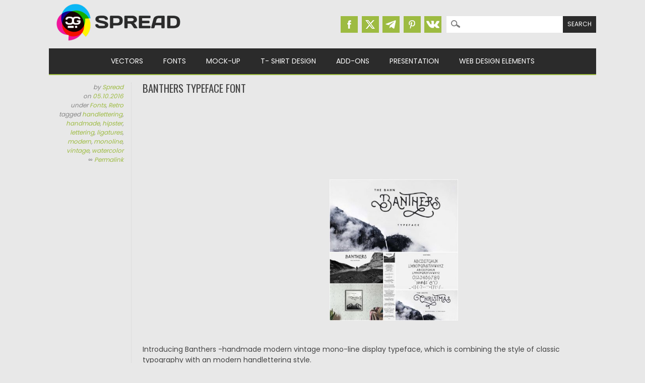

--- FILE ---
content_type: text/html; charset=UTF-8
request_url: https://cgispread.com/fonts/banthers-typeface-font/
body_size: 12120
content:
<!DOCTYPE html>
<html dir="ltr" lang="en-US" prefix="og: https://ogp.me/ns#">
<head>
<meta charset="UTF-8" />
<meta name="viewport" content="width=device-width, initial-scale=1" />
<meta name="msvalidate.01" content="8B11BE225BE49BAE8ED3C3255932C8CD" />
<title>Banthers typeface font | Free download</title>
<link rel="profile" href="http://gmpg.org/xfn/11" />
<link rel="icon" type="image/png" href="//cgispread.com/favicon.png">
<link rel="apple-touch-icon" sizes="144x144" href="/apple-touch-icon.png">
<link rel="icon" type="image/png" sizes="32x32" href="/favicon-32x32.png">
<link rel="icon" type="image/png" sizes="16x16" href="/favicon-16x16.png">
<link rel="manifest" href="/site.webmanifest">
<link rel="mask-icon" href="/safari-pinned-tab.svg" color="#5bbad5">
<meta name="theme-color" content="#ffffff">


<!-- Global site tag (gtag.js) - Google Analytics -->
<script async src="https://www.googletagmanager.com/gtag/js?id=UA-40446217-1"></script>
<script>
  window.dataLayer = window.dataLayer || [];
  function gtag(){dataLayer.push(arguments);}
  gtag('js', new Date());

  gtag('config', 'UA-40446217-1');
</script>



		<!-- All in One SEO 4.9.3 - aioseo.com -->
	<meta name="description" content="Introducing Banthers -handmade modern vintage mono-line display typeface, which is combining the style of classic typography with an modern handlettering style. Free for download. File format: .otf, .ttf for Photoshop or other software. File size: 1 Mb." />
	<meta name="robots" content="max-image-preview:large" />
	<meta name="author" content="Spread"/>
	<meta name="keywords" content="handlettering,handmade,hipster,lettering,ligatures,modern,monoline,vintage,watercolor" />
	<link rel="canonical" href="https://cgispread.com/fonts/banthers-typeface-font/" />
	<meta name="generator" content="All in One SEO (AIOSEO) 4.9.3" />
		<meta property="og:locale" content="en_US" />
		<meta property="og:site_name" content="CGIspread" />
		<meta property="og:type" content="article" />
		<meta property="og:title" content="Banthers typeface font | Free download" />
		<meta property="og:description" content="Introducing Banthers -handmade modern vintage mono-line display typeface, which is combining the style of classic typography with an modern handlettering style. Free for download. File format: .otf, .ttf for Photoshop or other software. File size: 1 Mb." />
		<meta property="og:url" content="https://cgispread.com/fonts/banthers-typeface-font/" />
		<meta property="fb:admins" content="686260194729402" />
		<meta property="og:image" content="https://cgispread.com/wp-content/uploads/2016/10/Banthers-typeface-font.jpg" />
		<meta property="og:image:secure_url" content="https://cgispread.com/wp-content/uploads/2016/10/Banthers-typeface-font.jpg" />
		<meta property="og:image:width" content="1200" />
		<meta property="og:image:height" content="1314" />
		<meta property="article:published_time" content="2016-10-05T17:37:00+00:00" />
		<meta property="article:modified_time" content="2018-12-04T18:44:34+00:00" />
		<meta property="article:publisher" content="https://www.facebook.com/cgispread" />
		<meta name="twitter:card" content="summary_large_image" />
		<meta name="twitter:site" content="@CGI_spread" />
		<meta name="twitter:title" content="Banthers typeface font | Free download" />
		<meta name="twitter:description" content="Introducing Banthers -handmade modern vintage mono-line display typeface, which is combining the style of classic typography with an modern handlettering style. Free for download. File format: .otf, .ttf for Photoshop or other software. File size: 1 Mb." />
		<meta name="twitter:image" content="https://cgispread.com/wp-content/uploads/2016/10/Banthers-typeface-font.jpg" />
		<script type="application/ld+json" class="aioseo-schema">
			{"@context":"https:\/\/schema.org","@graph":[{"@type":"Article","@id":"https:\/\/cgispread.com\/fonts\/banthers-typeface-font\/#article","name":"Banthers typeface font | Free download","headline":"Banthers typeface font","author":{"@id":"https:\/\/cgispread.com\/author\/alice\/#author"},"publisher":{"@id":"https:\/\/cgispread.com\/#organization"},"image":{"@type":"ImageObject","url":"https:\/\/cgispread.com\/wp-content\/uploads\/2016\/10\/Banthers-typeface-font.jpg","width":1200,"height":1314,"caption":"Banthers typeface"},"datePublished":"2016-10-05T19:37:00+02:00","dateModified":"2018-12-04T20:44:34+02:00","inLanguage":"en-US","mainEntityOfPage":{"@id":"https:\/\/cgispread.com\/fonts\/banthers-typeface-font\/#webpage"},"isPartOf":{"@id":"https:\/\/cgispread.com\/fonts\/banthers-typeface-font\/#webpage"},"articleSection":"Fonts, Retro, handlettering, handmade, hipster, lettering, ligatures, modern, monoline, vintage, watercolor"},{"@type":"BreadcrumbList","@id":"https:\/\/cgispread.com\/fonts\/banthers-typeface-font\/#breadcrumblist","itemListElement":[{"@type":"ListItem","@id":"https:\/\/cgispread.com#listItem","position":1,"name":"Home","item":"https:\/\/cgispread.com","nextItem":{"@type":"ListItem","@id":"https:\/\/cgispread.com\/category\/fonts\/#listItem","name":"Fonts"}},{"@type":"ListItem","@id":"https:\/\/cgispread.com\/category\/fonts\/#listItem","position":2,"name":"Fonts","item":"https:\/\/cgispread.com\/category\/fonts\/","nextItem":{"@type":"ListItem","@id":"https:\/\/cgispread.com\/category\/fonts\/retrofont\/#listItem","name":"Retro"},"previousItem":{"@type":"ListItem","@id":"https:\/\/cgispread.com#listItem","name":"Home"}},{"@type":"ListItem","@id":"https:\/\/cgispread.com\/category\/fonts\/retrofont\/#listItem","position":3,"name":"Retro","item":"https:\/\/cgispread.com\/category\/fonts\/retrofont\/","nextItem":{"@type":"ListItem","@id":"https:\/\/cgispread.com\/fonts\/banthers-typeface-font\/#listItem","name":"Banthers typeface font"},"previousItem":{"@type":"ListItem","@id":"https:\/\/cgispread.com\/category\/fonts\/#listItem","name":"Fonts"}},{"@type":"ListItem","@id":"https:\/\/cgispread.com\/fonts\/banthers-typeface-font\/#listItem","position":4,"name":"Banthers typeface font","previousItem":{"@type":"ListItem","@id":"https:\/\/cgispread.com\/category\/fonts\/retrofont\/#listItem","name":"Retro"}}]},{"@type":"Organization","@id":"https:\/\/cgispread.com\/#organization","name":"CGIspread","description":"Free Vectors, Stock images, Clipart, Backgrounds","url":"https:\/\/cgispread.com\/","foundingDate":"2013-05-01","logo":{"@type":"ImageObject","url":"https:\/\/cgispread.com\/wp-content\/uploads\/2015\/09\/mobile_logo.png","@id":"https:\/\/cgispread.com\/fonts\/banthers-typeface-font\/#organizationLogo","width":250,"height":81,"caption":"Free Vectors, Free stock images, Clipart, Backgrounds"},"image":{"@id":"https:\/\/cgispread.com\/fonts\/banthers-typeface-font\/#organizationLogo"},"sameAs":["https:\/\/www.pinterest.com\/cgispread1\/"]},{"@type":"Person","@id":"https:\/\/cgispread.com\/author\/alice\/#author","url":"https:\/\/cgispread.com\/author\/alice\/","name":"Spread","image":{"@type":"ImageObject","@id":"https:\/\/cgispread.com\/fonts\/banthers-typeface-font\/#authorImage","url":"https:\/\/secure.gravatar.com\/avatar\/31c78916d7414a2208c9f5827051718024a3d7c08bcdff069e483cd4ab5320d4?s=96&d=retro&r=g","width":96,"height":96,"caption":"Spread"}},{"@type":"WebPage","@id":"https:\/\/cgispread.com\/fonts\/banthers-typeface-font\/#webpage","url":"https:\/\/cgispread.com\/fonts\/banthers-typeface-font\/","name":"Banthers typeface font | Free download","description":"Introducing Banthers -handmade modern vintage mono-line display typeface, which is combining the style of classic typography with an modern handlettering style. Free for download. File format: .otf, .ttf for Photoshop or other software. File size: 1 Mb.","inLanguage":"en-US","isPartOf":{"@id":"https:\/\/cgispread.com\/#website"},"breadcrumb":{"@id":"https:\/\/cgispread.com\/fonts\/banthers-typeface-font\/#breadcrumblist"},"author":{"@id":"https:\/\/cgispread.com\/author\/alice\/#author"},"creator":{"@id":"https:\/\/cgispread.com\/author\/alice\/#author"},"image":{"@type":"ImageObject","url":"https:\/\/cgispread.com\/wp-content\/uploads\/2016\/10\/Banthers-typeface-font.jpg","@id":"https:\/\/cgispread.com\/fonts\/banthers-typeface-font\/#mainImage","width":1200,"height":1314,"caption":"Banthers typeface"},"primaryImageOfPage":{"@id":"https:\/\/cgispread.com\/fonts\/banthers-typeface-font\/#mainImage"},"datePublished":"2016-10-05T19:37:00+02:00","dateModified":"2018-12-04T20:44:34+02:00"},{"@type":"WebSite","@id":"https:\/\/cgispread.com\/#website","url":"https:\/\/cgispread.com\/","name":"CGIspread","description":"Free Vectors, Stock images, Clipart, Backgrounds","inLanguage":"en-US","publisher":{"@id":"https:\/\/cgispread.com\/#organization"}}]}
		</script>
		<!-- All in One SEO -->

<link rel="alternate" type="application/rss+xml" title="CGIspread &raquo; Feed" href="https://cgispread.com/feed/" />
<script id="wpp-js" src="https://cgispread.com/wp-content/plugins/wordpress-popular-posts/assets/js/wpp.min.js?ver=7.3.6" data-sampling="1" data-sampling-rate="20" data-api-url="https://cgispread.com/wp-json/wordpress-popular-posts" data-post-id="8064" data-token="b553e055b7" data-lang="0" data-debug="0"></script>
<style id='wp-img-auto-sizes-contain-inline-css'>
img:is([sizes=auto i],[sizes^="auto," i]){contain-intrinsic-size:3000px 1500px}
/*# sourceURL=wp-img-auto-sizes-contain-inline-css */
</style>
<style id='classic-theme-styles-inline-css'>
/*! This file is auto-generated */
.wp-block-button__link{color:#fff;background-color:#32373c;border-radius:9999px;box-shadow:none;text-decoration:none;padding:calc(.667em + 2px) calc(1.333em + 2px);font-size:1.125em}.wp-block-file__button{background:#32373c;color:#fff;text-decoration:none}
/*# sourceURL=/wp-includes/css/classic-themes.min.css */
</style>
<script src="https://cgispread.com/wp-content/plugins/related-posts-thumbnails/assets/js/front.min.js?ver=4.3.1" id="rpt_front_style-js"></script>
<script src="https://ajax.googleapis.com/ajax/libs/jquery/3.5.1/jquery.min.js?ver=3.5.1" id="jquery-js"></script>
<script src="https://cgispread.com/wp-content/plugins/related-posts-thumbnails/assets/js/lazy-load.js?ver=4.3.1" id="rpt-lazy-load-js"></script>
<link rel="https://api.w.org/" href="https://cgispread.com/wp-json/" /><link rel="alternate" title="JSON" type="application/json" href="https://cgispread.com/wp-json/wp/v2/posts/8064" /><meta name="generator" content="WordPress 6.9" />
<link rel='shortlink' href='https://cgispread.com/?p=8064' />
        <style>
            #related_posts_thumbnails li {
                border-right: 1px solid rgba(232,232,232,0);
                background-color: rgba(232,232,232,0)            }

            #related_posts_thumbnails li:hover {
                background-color: #EEEEEF;
            }

            .relpost_content {
                font-size: 12px;
                color: #444444;
            }

            .relpost-block-single {
                background-color: rgba(232,232,232,0);
                border-right: 1px solid rgba(232,232,232,0);
                border-left: 1px solid rgba(232,232,232,0);
                margin-right: -1px;
            }

            .relpost-block-single:hover {
                background-color: #EEEEEF;
            }
        </style>

                    <style id="wpp-loading-animation-styles">@-webkit-keyframes bgslide{from{background-position-x:0}to{background-position-x:-200%}}@keyframes bgslide{from{background-position-x:0}to{background-position-x:-200%}}.wpp-widget-block-placeholder,.wpp-shortcode-placeholder{margin:0 auto;width:60px;height:3px;background:#dd3737;background:linear-gradient(90deg,#dd3737 0%,#571313 10%,#dd3737 100%);background-size:200% auto;border-radius:3px;-webkit-animation:bgslide 1s infinite linear;animation:bgslide 1s infinite linear}</style>
            	<style>
		a, a:visited,
		#site-title a,
		nav#access .menu ul li a:hover,
		nav#access .menu ul li.current-menu-item a, 
		.nav ul li.current_page_item a, 
		nav#access .menu ul li.current_page_item a,
		#sidebar .widget-title,
		.slides .slide-title,
		.commentlist .vcard cite.fn a,
		.commentlist .comment-meta a:hover,
		.post_content ul li:before,
		.post_content ol li:before,
		.colortxt,
		.commentlist .bypostauthor > article > footer > .vcard cite.fn { 
			color: #9dbb41;
		}

		#sidebar {
			border-top: 2px solid #9dbb41;
		}
		
		#search-box-wrap,
		#social-media a,
		#search-icon,
		.go-button a,
		.go-button a:visited,
		.grnbar,
		.pagination a:hover,
		.pagination .current,
		#respond #submit {
			background-color: #9dbb41;
		}
		
		.post_content pre { 
			border-left-color: #9dbb41;
		}
	</style>
<style id="custom-background-css">
body.custom-background { background-color: #e8e8e8; }
</style>
	
<link rel="stylesheet" type="text/css" href="//cgispread.com/wp-content/themes/magazino/style.adp.min.css" />
<link rel="preconnect" href="https://fonts.gstatic.com">
<link rel="preload" href="https://fonts.googleapis.com/css2?family=Oswald:wght@400;700&family=Poppins:wght@400;700&display=swap" as="style">
<link rel="stylesheet" href="https://fonts.googleapis.com/css2?family=Oswald:wght@400;700&family=Poppins:wght@400;700&display=swap" media="print" onload="this.media='all'">

<link rel="preconnect"  href="https://googleads.g.doubleclick.net">
<link rel="preconnect"  href="https://www.google-analytics.com">
<!--Googel Auto Ads -->
<script data-ad-client="ca-pub-6457553136538541" async src="https://pagead2.googlesyndication.com/pagead/js/adsbygoogle.js"></script>


<style id='global-styles-inline-css'>
:root{--wp--preset--aspect-ratio--square: 1;--wp--preset--aspect-ratio--4-3: 4/3;--wp--preset--aspect-ratio--3-4: 3/4;--wp--preset--aspect-ratio--3-2: 3/2;--wp--preset--aspect-ratio--2-3: 2/3;--wp--preset--aspect-ratio--16-9: 16/9;--wp--preset--aspect-ratio--9-16: 9/16;--wp--preset--color--black: #000000;--wp--preset--color--cyan-bluish-gray: #abb8c3;--wp--preset--color--white: #ffffff;--wp--preset--color--pale-pink: #f78da7;--wp--preset--color--vivid-red: #cf2e2e;--wp--preset--color--luminous-vivid-orange: #ff6900;--wp--preset--color--luminous-vivid-amber: #fcb900;--wp--preset--color--light-green-cyan: #7bdcb5;--wp--preset--color--vivid-green-cyan: #00d084;--wp--preset--color--pale-cyan-blue: #8ed1fc;--wp--preset--color--vivid-cyan-blue: #0693e3;--wp--preset--color--vivid-purple: #9b51e0;--wp--preset--gradient--vivid-cyan-blue-to-vivid-purple: linear-gradient(135deg,rgb(6,147,227) 0%,rgb(155,81,224) 100%);--wp--preset--gradient--light-green-cyan-to-vivid-green-cyan: linear-gradient(135deg,rgb(122,220,180) 0%,rgb(0,208,130) 100%);--wp--preset--gradient--luminous-vivid-amber-to-luminous-vivid-orange: linear-gradient(135deg,rgb(252,185,0) 0%,rgb(255,105,0) 100%);--wp--preset--gradient--luminous-vivid-orange-to-vivid-red: linear-gradient(135deg,rgb(255,105,0) 0%,rgb(207,46,46) 100%);--wp--preset--gradient--very-light-gray-to-cyan-bluish-gray: linear-gradient(135deg,rgb(238,238,238) 0%,rgb(169,184,195) 100%);--wp--preset--gradient--cool-to-warm-spectrum: linear-gradient(135deg,rgb(74,234,220) 0%,rgb(151,120,209) 20%,rgb(207,42,186) 40%,rgb(238,44,130) 60%,rgb(251,105,98) 80%,rgb(254,248,76) 100%);--wp--preset--gradient--blush-light-purple: linear-gradient(135deg,rgb(255,206,236) 0%,rgb(152,150,240) 100%);--wp--preset--gradient--blush-bordeaux: linear-gradient(135deg,rgb(254,205,165) 0%,rgb(254,45,45) 50%,rgb(107,0,62) 100%);--wp--preset--gradient--luminous-dusk: linear-gradient(135deg,rgb(255,203,112) 0%,rgb(199,81,192) 50%,rgb(65,88,208) 100%);--wp--preset--gradient--pale-ocean: linear-gradient(135deg,rgb(255,245,203) 0%,rgb(182,227,212) 50%,rgb(51,167,181) 100%);--wp--preset--gradient--electric-grass: linear-gradient(135deg,rgb(202,248,128) 0%,rgb(113,206,126) 100%);--wp--preset--gradient--midnight: linear-gradient(135deg,rgb(2,3,129) 0%,rgb(40,116,252) 100%);--wp--preset--font-size--small: 13px;--wp--preset--font-size--medium: 20px;--wp--preset--font-size--large: 36px;--wp--preset--font-size--x-large: 42px;--wp--preset--spacing--20: 0.44rem;--wp--preset--spacing--30: 0.67rem;--wp--preset--spacing--40: 1rem;--wp--preset--spacing--50: 1.5rem;--wp--preset--spacing--60: 2.25rem;--wp--preset--spacing--70: 3.38rem;--wp--preset--spacing--80: 5.06rem;--wp--preset--shadow--natural: 6px 6px 9px rgba(0, 0, 0, 0.2);--wp--preset--shadow--deep: 12px 12px 50px rgba(0, 0, 0, 0.4);--wp--preset--shadow--sharp: 6px 6px 0px rgba(0, 0, 0, 0.2);--wp--preset--shadow--outlined: 6px 6px 0px -3px rgb(255, 255, 255), 6px 6px rgb(0, 0, 0);--wp--preset--shadow--crisp: 6px 6px 0px rgb(0, 0, 0);}:where(.is-layout-flex){gap: 0.5em;}:where(.is-layout-grid){gap: 0.5em;}body .is-layout-flex{display: flex;}.is-layout-flex{flex-wrap: wrap;align-items: center;}.is-layout-flex > :is(*, div){margin: 0;}body .is-layout-grid{display: grid;}.is-layout-grid > :is(*, div){margin: 0;}:where(.wp-block-columns.is-layout-flex){gap: 2em;}:where(.wp-block-columns.is-layout-grid){gap: 2em;}:where(.wp-block-post-template.is-layout-flex){gap: 1.25em;}:where(.wp-block-post-template.is-layout-grid){gap: 1.25em;}.has-black-color{color: var(--wp--preset--color--black) !important;}.has-cyan-bluish-gray-color{color: var(--wp--preset--color--cyan-bluish-gray) !important;}.has-white-color{color: var(--wp--preset--color--white) !important;}.has-pale-pink-color{color: var(--wp--preset--color--pale-pink) !important;}.has-vivid-red-color{color: var(--wp--preset--color--vivid-red) !important;}.has-luminous-vivid-orange-color{color: var(--wp--preset--color--luminous-vivid-orange) !important;}.has-luminous-vivid-amber-color{color: var(--wp--preset--color--luminous-vivid-amber) !important;}.has-light-green-cyan-color{color: var(--wp--preset--color--light-green-cyan) !important;}.has-vivid-green-cyan-color{color: var(--wp--preset--color--vivid-green-cyan) !important;}.has-pale-cyan-blue-color{color: var(--wp--preset--color--pale-cyan-blue) !important;}.has-vivid-cyan-blue-color{color: var(--wp--preset--color--vivid-cyan-blue) !important;}.has-vivid-purple-color{color: var(--wp--preset--color--vivid-purple) !important;}.has-black-background-color{background-color: var(--wp--preset--color--black) !important;}.has-cyan-bluish-gray-background-color{background-color: var(--wp--preset--color--cyan-bluish-gray) !important;}.has-white-background-color{background-color: var(--wp--preset--color--white) !important;}.has-pale-pink-background-color{background-color: var(--wp--preset--color--pale-pink) !important;}.has-vivid-red-background-color{background-color: var(--wp--preset--color--vivid-red) !important;}.has-luminous-vivid-orange-background-color{background-color: var(--wp--preset--color--luminous-vivid-orange) !important;}.has-luminous-vivid-amber-background-color{background-color: var(--wp--preset--color--luminous-vivid-amber) !important;}.has-light-green-cyan-background-color{background-color: var(--wp--preset--color--light-green-cyan) !important;}.has-vivid-green-cyan-background-color{background-color: var(--wp--preset--color--vivid-green-cyan) !important;}.has-pale-cyan-blue-background-color{background-color: var(--wp--preset--color--pale-cyan-blue) !important;}.has-vivid-cyan-blue-background-color{background-color: var(--wp--preset--color--vivid-cyan-blue) !important;}.has-vivid-purple-background-color{background-color: var(--wp--preset--color--vivid-purple) !important;}.has-black-border-color{border-color: var(--wp--preset--color--black) !important;}.has-cyan-bluish-gray-border-color{border-color: var(--wp--preset--color--cyan-bluish-gray) !important;}.has-white-border-color{border-color: var(--wp--preset--color--white) !important;}.has-pale-pink-border-color{border-color: var(--wp--preset--color--pale-pink) !important;}.has-vivid-red-border-color{border-color: var(--wp--preset--color--vivid-red) !important;}.has-luminous-vivid-orange-border-color{border-color: var(--wp--preset--color--luminous-vivid-orange) !important;}.has-luminous-vivid-amber-border-color{border-color: var(--wp--preset--color--luminous-vivid-amber) !important;}.has-light-green-cyan-border-color{border-color: var(--wp--preset--color--light-green-cyan) !important;}.has-vivid-green-cyan-border-color{border-color: var(--wp--preset--color--vivid-green-cyan) !important;}.has-pale-cyan-blue-border-color{border-color: var(--wp--preset--color--pale-cyan-blue) !important;}.has-vivid-cyan-blue-border-color{border-color: var(--wp--preset--color--vivid-cyan-blue) !important;}.has-vivid-purple-border-color{border-color: var(--wp--preset--color--vivid-purple) !important;}.has-vivid-cyan-blue-to-vivid-purple-gradient-background{background: var(--wp--preset--gradient--vivid-cyan-blue-to-vivid-purple) !important;}.has-light-green-cyan-to-vivid-green-cyan-gradient-background{background: var(--wp--preset--gradient--light-green-cyan-to-vivid-green-cyan) !important;}.has-luminous-vivid-amber-to-luminous-vivid-orange-gradient-background{background: var(--wp--preset--gradient--luminous-vivid-amber-to-luminous-vivid-orange) !important;}.has-luminous-vivid-orange-to-vivid-red-gradient-background{background: var(--wp--preset--gradient--luminous-vivid-orange-to-vivid-red) !important;}.has-very-light-gray-to-cyan-bluish-gray-gradient-background{background: var(--wp--preset--gradient--very-light-gray-to-cyan-bluish-gray) !important;}.has-cool-to-warm-spectrum-gradient-background{background: var(--wp--preset--gradient--cool-to-warm-spectrum) !important;}.has-blush-light-purple-gradient-background{background: var(--wp--preset--gradient--blush-light-purple) !important;}.has-blush-bordeaux-gradient-background{background: var(--wp--preset--gradient--blush-bordeaux) !important;}.has-luminous-dusk-gradient-background{background: var(--wp--preset--gradient--luminous-dusk) !important;}.has-pale-ocean-gradient-background{background: var(--wp--preset--gradient--pale-ocean) !important;}.has-electric-grass-gradient-background{background: var(--wp--preset--gradient--electric-grass) !important;}.has-midnight-gradient-background{background: var(--wp--preset--gradient--midnight) !important;}.has-small-font-size{font-size: var(--wp--preset--font-size--small) !important;}.has-medium-font-size{font-size: var(--wp--preset--font-size--medium) !important;}.has-large-font-size{font-size: var(--wp--preset--font-size--large) !important;}.has-x-large-font-size{font-size: var(--wp--preset--font-size--x-large) !important;}
/*# sourceURL=global-styles-inline-css */
</style>
</head>

<body class="wp-singular post-template-default single single-post postid-8064 single-format-standard custom-background wp-theme-magazino">


<div id="container">


	<header id="branding">
	
      	<div id="inner-header" class="clearfix">
		
			<div id="site-heading">
								<div id="site-logo"><a href="https://cgispread.com/" title="CGIspread" rel="home"><img width="278" height="90" src="https://cgispread.com/wp-content/uploads/2015/10/logo.png" alt="CGIspread" /></a></div>
								
			</div>

			<div id="search-box-wrap1">
			
					<div id="search-box">
					
						<div id="social-media">
												<a href="https://www.facebook.com/cgispread" class="social-fb" title="Facebook | CGIspread"></a>
												
												<a href="https://twitter.com/CGI_spread" class="social-tw" title="Twitter | CGIspread"></a>
												
												<a href="https://t.me/cgispread" class="social-gp" title="Telegram | CGIspread"></a>
												
												<a href="https://www.pinterest.com/cgispread1/" class="social-pi" title="Pinterest | CGIspread"></a>
												
												<a href="http://vk.com/cgispread" class="social-vk" title="Vk.com | CGIspread"></a>
						
						</div>
						
						<form role="search" method="get" id="searchform" class="searchform" action="https://cgispread.com/">
				<div>
					<label class="screen-reader-text" for="s">Search for:</label>
					<input type="text" value="" name="s" id="s" />
					<input type="submit" id="searchsubmit" value="Search" />
				</div>
			</form>						
					</div>
							
			</div>
	 
		</div>
		
		<div id="MainTitle">
				</div>

		<nav id="access">
		<!--	<h2 class="assistive-text section-heading">Main menu</h2>   -->

			<div class="skip-link screen-reader-text"><a href="#content" title="Skip to content">Skip to content</a></div>
	
			<input type="checkbox" class="toggle-nav" id="toggle-nav">
			<div class="mobile-bar">
			  <label for="toggle-nav"><span></span></label>
			</div>
			
			<div class="menu"><ul id="menu-main-menu" class="menu"><li id="menu-item-221" class="menu-item menu-item-type-taxonomy menu-item-object-category menu-item-has-children menu-item-221"><a href="https://cgispread.com/category/free-vectors/">Vectors</a>
<ul class="sub-menu">
	<li id="menu-item-4989" class="menu-item menu-item-type-taxonomy menu-item-object-category menu-item-4989"><a href="https://cgispread.com/category/free-vectors/backgrounds/">Patterns &amp; Textures</a></li>
	<li id="menu-item-4990" class="menu-item menu-item-type-taxonomy menu-item-object-category menu-item-4990"><a href="https://cgispread.com/category/free-vectors/illustrations/">Illustrations</a></li>
	<li id="menu-item-13507" class="menu-item menu-item-type-taxonomy menu-item-object-category menu-item-13507"><a href="https://cgispread.com/category/free-vectors/ornaments/">Silhouettes &amp; Ornaments</a></li>
	<li id="menu-item-4988" class="menu-item menu-item-type-taxonomy menu-item-object-category menu-item-4988"><a href="https://cgispread.com/category/free-vectors/design-elements/">Printables &#038; Paper Crafts</a></li>
	<li id="menu-item-238" class="menu-item menu-item-type-taxonomy menu-item-object-category menu-item-238"><a href="https://cgispread.com/category/free-vectors/vector-frames/">Decorative Elements</a></li>
	<li id="menu-item-918" class="menu-item menu-item-type-taxonomy menu-item-object-category menu-item-918"><a href="https://cgispread.com/category/free-vectors/ornaments/">Ornaments &#038; Borders</a></li>
	<li id="menu-item-793" class="menu-item menu-item-type-taxonomy menu-item-object-category menu-item-793"><a href="https://cgispread.com/category/free-vectors/postcards/">Greeting Cards &amp; Postcards</a></li>
	<li id="menu-item-4992" class="menu-item menu-item-type-taxonomy menu-item-object-category menu-item-4992"><a href="https://cgispread.com/category/free-vectors/logo/">Logo &amp; Icons</a></li>
	<li id="menu-item-4991" class="menu-item menu-item-type-taxonomy menu-item-object-category menu-item-4991"><a href="https://cgispread.com/category/free-vectors/templates/">Templates</a></li>
	<li id="menu-item-1158" class="menu-item menu-item-type-taxonomy menu-item-object-category menu-item-1158"><a href="https://cgispread.com/category/free-vectors/christmas-new-year/">Christmas &amp; New Year</a></li>
	<li id="menu-item-5009" class="menu-item menu-item-type-taxonomy menu-item-object-category menu-item-5009"><a href="https://cgispread.com/category/free-vectors/wedding/">Wedding</a></li>
</ul>
</li>
<li id="menu-item-6144" class="menu-item menu-item-type-taxonomy menu-item-object-category current-post-ancestor current-menu-parent current-post-parent menu-item-has-children menu-item-6144"><a href="https://cgispread.com/category/fonts/">Fonts</a>
<ul class="sub-menu">
	<li id="menu-item-12868" class="menu-item menu-item-type-taxonomy menu-item-object-category menu-item-12868"><a href="https://cgispread.com/category/fonts/calligraphy/">Calligraphic</a></li>
	<li id="menu-item-12869" class="menu-item menu-item-type-taxonomy menu-item-object-category menu-item-12869"><a href="https://cgispread.com/category/fonts/cyrillic/">Cyrillic</a></li>
	<li id="menu-item-12870" class="menu-item menu-item-type-taxonomy menu-item-object-category menu-item-12870"><a href="https://cgispread.com/category/fonts/decorative/">Decorative</a></li>
	<li id="menu-item-12871" class="menu-item menu-item-type-taxonomy menu-item-object-category current-post-ancestor current-menu-parent current-post-parent menu-item-12871"><a href="https://cgispread.com/category/fonts/retrofont/">Retro</a></li>
</ul>
</li>
<li id="menu-item-6145" class="menu-item menu-item-type-taxonomy menu-item-object-category menu-item-6145"><a href="https://cgispread.com/category/mockup/">Mock-up</a></li>
<li id="menu-item-5839" class="menu-item menu-item-type-taxonomy menu-item-object-category menu-item-5839"><a href="https://cgispread.com/category/free-vectors/tshirt/">T- Shirt Design</a></li>
<li id="menu-item-7189" class="menu-item menu-item-type-taxonomy menu-item-object-category menu-item-has-children menu-item-7189"><a href="https://cgispread.com/category/addons/">Add-Ons</a>
<ul class="sub-menu">
	<li id="menu-item-12866" class="menu-item menu-item-type-taxonomy menu-item-object-category menu-item-12866"><a href="https://cgispread.com/category/addons/lightroom/">Lightroom Presets</a></li>
	<li id="menu-item-12867" class="menu-item menu-item-type-taxonomy menu-item-object-category menu-item-12867"><a href="https://cgispread.com/category/addons/actions/">Photoshop Actions</a></li>
	<li id="menu-item-13509" class="menu-item menu-item-type-taxonomy menu-item-object-category menu-item-13509"><a href="https://cgispread.com/category/addons/brush/">Brushes</a></li>
</ul>
</li>
<li id="menu-item-13503" class="menu-item menu-item-type-taxonomy menu-item-object-category menu-item-has-children menu-item-13503"><a href="https://cgispread.com/category/presentation/">Presentation</a>
<ul class="sub-menu">
	<li id="menu-item-13504" class="menu-item menu-item-type-taxonomy menu-item-object-category menu-item-13504"><a href="https://cgispread.com/category/presentation/keynote/">Keynote Presentation</a></li>
	<li id="menu-item-13505" class="menu-item menu-item-type-taxonomy menu-item-object-category menu-item-13505"><a href="https://cgispread.com/category/presentation/powerpoint/">Powerpoint Presentation</a></li>
	<li id="menu-item-14735" class="menu-item menu-item-type-taxonomy menu-item-object-category menu-item-14735"><a href="https://cgispread.com/category/presentation/gslide/">Google Slides</a></li>
	<li id="menu-item-14736" class="menu-item menu-item-type-taxonomy menu-item-object-category menu-item-14736"><a href="https://cgispread.com/category/presentation/magazine/">Magazines</a></li>
	<li id="menu-item-14737" class="menu-item menu-item-type-taxonomy menu-item-object-category menu-item-14737"><a href="https://cgispread.com/category/presentation/resume/">Resumes</a></li>
</ul>
</li>
<li id="menu-item-13508" class="menu-item menu-item-type-taxonomy menu-item-object-category menu-item-has-children menu-item-13508"><a href="https://cgispread.com/category/webdesign/">Web Design Elements</a>
<ul class="sub-menu">
	<li id="menu-item-15892" class="menu-item menu-item-type-taxonomy menu-item-object-category menu-item-15892"><a href="https://cgispread.com/category/webdesign/socialmedia/">Social Media Templates</a></li>
	<li id="menu-item-15891" class="menu-item menu-item-type-taxonomy menu-item-object-category menu-item-15891"><a href="https://cgispread.com/category/webdesign/website/">Websites</a></li>
</ul>
</li>
</ul></div>
		</nav><!-- #access -->

	<div class="grnbar"></div>
	
	</header><!-- #branding -->
    <div id="content" class="clearfix">
        
        <div id="main" class="clearfix" role="main">

			
				<div class="single-meta">
	<div><span class="sep"> by </span> <span class="author vcard"><a class="url fn n" href="https://cgispread.com/author/alice/" title="View all posts by Spread" rel="author">Spread</a></span></div>
	
	<div><span class="sep">on </span><a href="https://cgispread.com/fonts/banthers-typeface-font/" title="19:37" rel="bookmark"><time class="entry-date" title="2016-10-05T19:37:00+02:00" datetime="2016-10-05T19:37:00+02:00">05.10.2016</time></a></div>	
	
	<div>under <span> <a href="https://cgispread.com/category/fonts/" rel="tag">Fonts</a>, <a href="https://cgispread.com/category/fonts/retrofont/" rel="tag">Retro</a> </span>	</div>
	
	<div>tagged <a href="https://cgispread.com/tag/handlettering/" rel="tag">handlettering</a>, <a href="https://cgispread.com/tag/handmade/" rel="tag">handmade</a>, <a href="https://cgispread.com/tag/hipster/" rel="tag">hipster</a>, <a href="https://cgispread.com/tag/lettering/" rel="tag">lettering</a>, <a href="https://cgispread.com/tag/ligatures/" rel="tag">ligatures</a>, <a href="https://cgispread.com/tag/modern/" rel="tag">modern</a>, <a href="https://cgispread.com/tag/monoline/" rel="tag">monoline</a>, <a href="https://cgispread.com/tag/vintage/" rel="tag">vintage</a>, <a href="https://cgispread.com/tag/watercolor/" rel="tag">watercolor</a>	</div>
	
	<div>&#8734; <a href="https://cgispread.com/fonts/banthers-typeface-font/" title="Permalink to Banthers typeface font" rel="bookmark">Permalink</a>	</div>
	
	<div>
			</div>
</div>

<article id="post-8064" class="single-pad post-8064 post type-post status-publish format-standard has-post-thumbnail hentry category-fonts category-retrofont tag-handlettering tag-handmade tag-hipster tag-lettering tag-ligatures tag-modern tag-monoline tag-vintage tag-watercolor">


	<header class="entry-header">
		<h1 class="entry-title">Banthers typeface font</h1>
	</header><!-- .entry-header -->

			<!-- SIngle_text -->
			<ins class="adsbygoogle top-hor-adp-banner"
				style="display:inline-block;min-width:240px;max-width:900px;width:100%;height:120px"
				data-ad-client="ca-pub-6457553136538541"
				data-ad-slot="2004892118"></ins>
			<script>
				(adsbygoogle = window.adsbygoogle || []).push({});
			</script>

	<div class="entry-content post_content">
	
		<div class="google_adsense_picture">					
			<!-- Picture_main -->
			<ins class="adsbygoogle"
				style="display:inline-block;width:336px;height:280px"
				data-ad-client="ca-pub-6457553136538541"
				data-ad-slot="2039710116"></ins>
 			<script>
			(adsbygoogle = window.adsbygoogle || []).push({});
			</script>
		</div>
				
		<div class="inner-content">
			
				<p><a href="https://cgispread.com/wp-content/uploads/2016/10/Banthers-typeface-font.jpg" data-lightbox="image" title="Banthers typeface font"><img fetchpriority="high" decoding="async" src="https://cgispread.com/wp-content/uploads/2016/10/Banthers-typeface-font-327x358.jpg" alt="Banthers typeface" width="327" height="358" class="alignnone size-medium wp-image-8065" srcset="https://cgispread.com/wp-content/uploads/2016/10/Banthers-typeface-font-327x358.jpg 327w, https://cgispread.com/wp-content/uploads/2016/10/Banthers-typeface-font-768x841.jpg 768w, https://cgispread.com/wp-content/uploads/2016/10/Banthers-typeface-font-941x1030.jpg 941w, https://cgispread.com/wp-content/uploads/2016/10/Banthers-typeface-font.jpg 1200w" sizes="(max-width: 327px) 100vw, 327px" /></a></p>
<p>Introducing Banthers -handmade modern vintage mono-line display typeface, which is combining the style of classic typography with an modern handlettering style.<br />
Free for download.<br />
<b>File format:</b> .otf, .ttf for Photoshop or other software.<br />
<b>File size:</b> 1 Mb.</p>

			<div class="tags_in_posts">	
				<b>Tags: </b><a href="https://cgispread.com/tag/handlettering/" rel="tag">handlettering</a>, <a href="https://cgispread.com/tag/handmade/" rel="tag">handmade</a>, <a href="https://cgispread.com/tag/hipster/" rel="tag">hipster</a>, <a href="https://cgispread.com/tag/lettering/" rel="tag">lettering</a>, <a href="https://cgispread.com/tag/ligatures/" rel="tag">ligatures</a>, <a href="https://cgispread.com/tag/modern/" rel="tag">modern</a>, <a href="https://cgispread.com/tag/monoline/" rel="tag">monoline</a>, <a href="https://cgispread.com/tag/vintage/" rel="tag">vintage</a>, <a href="https://cgispread.com/tag/watercolor/" rel="tag">watercolor</a>.			</div>	
					
		</div>
			
		<div class="Socials_share">
	
			<!-- Twitter -->
			<a class="share-tw" href="https://twitter.com/share?CGIspread-https://cgispread.com/fonts/banthers-typeface-font/&amp;text=Banthers typeface font&amp;hashtags=handlettering,handmade,hipster,lettering,ligatures,modern,monoline,vintage,watercolor," title="Share on Twitter" target="_blank" rel="noopener">
			<!--<img src="//cgispread.com/wp-content/uploads/2015/09/twitter-e1443022340723.png" alt="Twitter" /> -->
			</a>
		
			<!-- Facebook -->
			<a class="share-fb" href="http://www.facebook.com/sharer.php?u=https://cgispread.com/fonts/banthers-typeface-font/" title="Share on Facebook" target="_blank" rel="noopener">
			<!--<img src="//cgispread.com/wp-content/uploads/2015/09/facebook-e1443022309288.png" alt="Facebook" /> -->
			</a>
		
			<!-- Google+ -->
			<!--<a class="share-gp" href="https://plus.google.com/share?url=<?php// echo get_permalink( $post->ID ); ?>" title="Share on Google+" target="_blank"> -->
			<!--</a> -->
			
			<!-- Vk -->
			<a class="share-vk" href="http://vk.com/share.php?url=https://cgispread.com/fonts/banthers-typeface-font/" title="Share on VK" target="_blank" rel="noopener">
			<!--<img src="//cgispread.com/wp-content/uploads/2015/09/google-e1443022324225.png" alt="Google" /> -->
			</a>
			
			<!-- Pinterest -->
			<a class="share-pi" title="Share on Pinterest" href='javascript:void((function()%7Bvar%20e=document.createElement(&apos;script&apos;);e.setAttribute(&apos;type&apos;,&apos;text/javascript&apos;);e.setAttribute(&apos;charset&apos;,&apos;UTF-8&apos;);e.setAttribute(&apos;src&apos;,&apos;https://assets.pinterest.com/js/pinmarklet.js?r=&apos;+Math.random()*99999999);document.body.appendChild(e)%7D)());'>
			</a>
			<!--<img src="//cgispread.com/wp-content/uploads/2015/09/pinterest-e1443022333720.png" alt="Pinterest" /> -->

			<a class="dwn-button" href="http://www.mediafire.com/file/d1qtk4g46b6c4hj/Banthers_typeface_font.zip " rel="nofollow noopener" title="Download" target="_blank">
			<!-- <img src="/wp-content/uploads/2015/09/download_icon_circle_01-e1443028359637.png" alt="Download"> --></a><!-- DOWNLOAD BUTTON -->
	
		</div>

			<!-- Bottom_post -->
			<ins class="adsbygoogle bottom-hor-adp-banner"
				style="display:inline-block;min-width:240px;max-width:728px;width:100%;height:90px"
				data-ad-client="ca-pub-6457553136538541"
				data-ad-slot="1165079317"></ins>
			<script>
			(adsbygoogle = window.adsbygoogle || []).push({});
			</script>

		<div class="related_posts">
			<h2>Related posts:</h2>
		<!-- relpost-thumb-wrapper --><div class="relpost-thumb-wrapper"><!-- filter-class --><div class="relpost-thumb-container"><style>.relpost-block-single-image, .relpost-post-image { margin-bottom: 10px; }</style><!-- related_posts_thumbnails --><ul id="related_posts_thumbnails" style="list-style-type:none; list-style-position: inside; padding: 0; margin:0"><li ><a href="https://cgispread.com/fonts/handwritten-grunge-fonts-trio/"><img class="relpost-post-image lazy-load" alt="Handwritten font trio" data-src="https://cgispread.com/wp-content/uploads/2017/06/Handwritten-grunge-fonts-trio-80x80.jpg" width="80" height="80" style="aspect-ratio:1/1"/></a><a href="https://cgispread.com/fonts/handwritten-grunge-fonts-trio/" class="relpost_content" style="width: 80px;height: 100px; font-family: Poppins, Arial; "><span class="rpth_list_content"><h2 class="relpost_card_title">Handwritten grunge fonts trio</h2></span></a></li><li ><a href="https://cgispread.com/fonts/monolog-font-family-with-cyrillic-typeface/"><img class="relpost-post-image lazy-load" alt="Monolog font family" data-src="https://cgispread.com/wp-content/uploads/2017/01/Monolog-font-family-with-cyrillic-typeface-80x80.jpg" width="80" height="80" style="aspect-ratio:1/1"/></a><a href="https://cgispread.com/fonts/monolog-font-family-with-cyrillic-typeface/" class="relpost_content" style="width: 80px;height: 100px; font-family: Poppins, Arial; "><span class="rpth_list_content"><h2 class="relpost_card_title">Monolog font family with cyrillic typeface</h2></span></a></li><li ><a href="https://cgispread.com/free-vectors/100-seamless-patterns-for-photoshop/"><img class="relpost-post-image lazy-load" alt="100 seamless patterns for Photoshop" data-src="https://cgispread.com/wp-content/uploads/2017/12/100-seamless-patterns-for-Photoshop-80x80.jpg" width="80" height="80" style="aspect-ratio:1/1"/></a><a href="https://cgispread.com/free-vectors/100-seamless-patterns-for-photoshop/" class="relpost_content" style="width: 80px;height: 100px; font-family: Poppins, Arial; "><span class="rpth_list_content"><h2 class="relpost_card_title">100 seamless patterns for Photoshop</h2></span></a></li><li ><a href="https://cgispread.com/free-vectors/floral-ornate-pattern-background-light-set-vector/"><img class="relpost-post-image lazy-load" alt="Ornate floral pattern spring set vector" data-src="https://cgispread.com/wp-content/uploads/2015/02/Floral-ornate-pattern-background-light-set-vector-80x80.jpg" width="80" height="80" style="aspect-ratio:1/1"/></a><a href="https://cgispread.com/free-vectors/floral-ornate-pattern-background-light-set-vector/" class="relpost_content" style="width: 80px;height: 100px; font-family: Poppins, Arial; "><span class="rpth_list_content"><h2 class="relpost_card_title">Floral ornate pattern backgrounds vector cards</h2></span></a></li><li ><a href="https://cgispread.com/free-vectors/french-pastries-vector-set/"><img class="relpost-post-image lazy-load" alt="French pastries vector set" data-src="https://cgispread.com/wp-content/uploads/2017/11/French-pastries-vector-set-80x80.jpg" width="80" height="80" style="aspect-ratio:1/1"/></a><a href="https://cgispread.com/free-vectors/french-pastries-vector-set/" class="relpost_content" style="width: 80px;height: 100px; font-family: Poppins, Arial; "><span class="rpth_list_content"><h2 class="relpost_card_title">French pastries vector set</h2></span></a></li><li ><a href="https://cgispread.com/free-vectors/floral-antique-decorative-elements-set-vector/"><img class="relpost-post-image lazy-load" alt="Vintage floral elements set vector" data-src="https://cgispread.com/wp-content/uploads/2015/01/Floral-antique-decorative-elements-set-vector--80x80.jpg" width="80" height="80" style="aspect-ratio:1/1"/></a><a href="https://cgispread.com/free-vectors/floral-antique-decorative-elements-set-vector/" class="relpost_content" style="width: 80px;height: 100px; font-family: Poppins, Arial; "><span class="rpth_list_content"><h2 class="relpost_card_title">Floral antique decorative elements set</h2></span></a></li><li ><a href="https://cgispread.com/free-vectors/retro-styled-tropical-background-vector/"><img class="relpost-post-image lazy-load" alt="retro styled tropical vector" data-src="https://cgispread.com/wp-content/uploads/2014/01/Retro-styled-tropical-background-vector-80x80.jpg" width="80" height="80" style="aspect-ratio:1/1"/></a><a href="https://cgispread.com/free-vectors/retro-styled-tropical-background-vector/" class="relpost_content" style="width: 80px;height: 100px; font-family: Poppins, Arial; "><span class="rpth_list_content"><h2 class="relpost_card_title">Retro styled tropical background vector</h2></span></a></li><li ><a href="https://cgispread.com/free-vectors/peachy-tenderness-decorative-set/"><img class="relpost-post-image lazy-load" alt="Peachy Tenderness Decorative Set" data-src="https://cgispread.com/wp-content/uploads/2020/03/Peachy-Tenderness-Decorative-Set-80x80.jpg" width="80" height="80" style="aspect-ratio:1/1"/></a><a href="https://cgispread.com/free-vectors/peachy-tenderness-decorative-set/" class="relpost_content" style="width: 80px;height: 100px; font-family: Poppins, Arial; "><span class="rpth_list_content"><h2 class="relpost_card_title">Peachy Tenderness Decorative Set</h2></span></a></li></ul><!-- close related_posts_thumbnails --><div style="clear: both"></div></div><!-- close filter class --></div><!-- close relpost-thumb-wrapper -->	<!-- RELATED POST THUMBS -->
		</div>

		<div class="entry-meta">
			<span class="sep">Posted on </span><a href="https://cgispread.com/fonts/banthers-typeface-font/" title="19:37" rel="bookmark"><time class="entry-date published" datetime="2016-10-05T19:37:00+02:00">05.10.2016</time></a><span class="byline"> <span class="sep"> by </span> <span class="author vcard"><a class="url fn n" href="https://cgispread.com/author/alice/" title="View all posts by Spread" rel="author">Spread</a></span></span>		<p>	<span class="sep">Updated on </span><a href="https://cgispread.com/fonts/banthers-typeface-font/" title="8:44" rel="bookmark"><time class="entry-date updated" datetime="2018-12-04T20:44:34+02:00">04.12.2018</time></a>  </p>
		</div><!-- .entry-meta Date, Author -->
		
		
	</div> <!-- .entry-content -->
 
		<nav id="nav-below">
		<h2 class="assistive-text section-heading">Post navigation</h2>

	
		<div class="nav-previous"><a href="https://cgispread.com/free-vectors/beautiful-alchemy-bundle/" rel="prev"><span class="meta-nav">&larr; Previous</span></a></div>		<div class="nav-next"><a href="https://cgispread.com/free-vectors/rustic-hand-drawn-logos-bundle/" rel="next"><span class="meta-nav">Next &rarr;</span></a></div>
	
	</nav><!-- #nav-below -->
		
</article><!-- #post-8064 -->

				
			
        </div> <!-- end #main -->

        		<div id="sidebar" class="widget-area clearfix" role="complementary">

			<aside id="nav_menu-3" class="widget widget_nav_menu"><div class="widget-title">Info</div><div class="menu-info-pages-container"><ul id="menu-info-pages" class="menu"><li id="menu-item-20164" class="menu-item menu-item-type-post_type menu-item-object-page menu-item-20164"><a href="https://cgispread.com/faq/">FAQ</a></li>
<li id="menu-item-20163" class="menu-item menu-item-type-post_type menu-item-object-page menu-item-20163"><a href="https://cgispread.com/donation/">Donate</a></li>
<li id="menu-item-20162" class="menu-item menu-item-type-post_type menu-item-object-page menu-item-20162"><a href="https://cgispread.com/dmca/">DMCA</a></li>
<li id="menu-item-20165" class="menu-item menu-item-type-post_type menu-item-object-page menu-item-privacy-policy menu-item-20165"><a rel="privacy-policy" href="https://cgispread.com/privacy-policy/">Privacy Policy</a></li>
</ul></div></aside><aside id="nav_menu-2" class="widget widget_nav_menu"><div class="widget-title">Popular categories</div><div class="menu-footer-menu-container"><ul id="menu-footer-menu" class="menu"><li id="menu-item-19947" class="menu-item menu-item-type-taxonomy menu-item-object-category menu-item-19947"><a href="https://cgispread.com/category/addons/">Add-Ons</a></li>
<li id="menu-item-19935" class="menu-item menu-item-type-taxonomy menu-item-object-category menu-item-19935"><a href="https://cgispread.com/category/addons/brush/">Brushes</a></li>
<li id="menu-item-19940" class="menu-item menu-item-type-taxonomy menu-item-object-category menu-item-19940"><a href="https://cgispread.com/category/free-vectors/vector-frames/">Decorative Elements</a></li>
<li id="menu-item-19937" class="menu-item menu-item-type-taxonomy menu-item-object-category current-post-ancestor current-menu-parent current-post-parent menu-item-19937"><a href="https://cgispread.com/category/fonts/">Fonts</a></li>
<li id="menu-item-19948" class="menu-item menu-item-type-taxonomy menu-item-object-category menu-item-19948"><a href="https://cgispread.com/category/free-vectors/design-elements/">Printables and Paper Crafts</a></li>
<li id="menu-item-19938" class="menu-item menu-item-type-taxonomy menu-item-object-category menu-item-19938"><a href="https://cgispread.com/category/mockup/">Mock-up</a></li>
<li id="menu-item-19939" class="menu-item menu-item-type-taxonomy menu-item-object-category menu-item-19939"><a href="https://cgispread.com/category/presentation/resume/">Resumes</a></li>
<li id="menu-item-19936" class="menu-item menu-item-type-taxonomy menu-item-object-category menu-item-19936"><a href="https://cgispread.com/category/addons/lightroom/">Lightroom Presets</a></li>
<li id="menu-item-19941" class="menu-item menu-item-type-taxonomy menu-item-object-category menu-item-19941"><a href="https://cgispread.com/category/free-vectors/logo/">Logo &amp; Icons</a></li>
<li id="menu-item-19942" class="menu-item menu-item-type-taxonomy menu-item-object-category menu-item-19942"><a href="https://cgispread.com/category/free-vectors/ornaments/">Silhouettes &amp; Ornaments</a></li>
<li id="menu-item-19946" class="menu-item menu-item-type-taxonomy menu-item-object-category menu-item-19946"><a href="https://cgispread.com/category/webdesign/socialmedia/">Social Media Templates</a></li>
<li id="menu-item-19943" class="menu-item menu-item-type-taxonomy menu-item-object-category menu-item-19943"><a href="https://cgispread.com/category/free-vectors/tshirt/">T- Shirt Design</a></li>
<li id="menu-item-19945" class="menu-item menu-item-type-taxonomy menu-item-object-category menu-item-19945"><a href="https://cgispread.com/category/webdesign/">Web Design Elements</a></li>
<li id="menu-item-19944" class="menu-item menu-item-type-taxonomy menu-item-object-category menu-item-19944"><a href="https://cgispread.com/category/free-vectors/wedding/">Wedding</a></li>
</ul></div></aside><aside id="tag_cloud-2" class="widget widget_tag_cloud"><div class="widget-title">Most used tags</div><div class="tagcloud"><a href="https://cgispread.com/tag/background/" class="tag-cloud-link tag-link-127 tag-link-position-1" style="font-size: 16.12pt;" aria-label="background (224 items)">background</a>
<a href="https://cgispread.com/tag/badge/" class="tag-cloud-link tag-link-406 tag-link-position-2" style="font-size: 10.8pt;" aria-label="badge (144 items)">badge</a>
<a href="https://cgispread.com/tag/branding/" class="tag-cloud-link tag-link-601 tag-link-position-3" style="font-size: 14.72pt;" aria-label="branding (198 items)">branding</a>
<a href="https://cgispread.com/tag/brush/" class="tag-cloud-link tag-link-1282 tag-link-position-4" style="font-size: 14.44pt;" aria-label="brush (194 items)">brush</a>
<a href="https://cgispread.com/tag/brush-font/" class="tag-cloud-link tag-link-1510 tag-link-position-5" style="font-size: 9.12pt;" aria-label="brush font (125 items)">brush font</a>
<a href="https://cgispread.com/tag/calligraphy/" class="tag-cloud-link tag-link-536 tag-link-position-6" style="font-size: 10.8pt;" aria-label="calligraphy (144 items)">calligraphy</a>
<a href="https://cgispread.com/tag/card/" class="tag-cloud-link tag-link-159 tag-link-position-7" style="font-size: 10.52pt;" aria-label="card (141 items)">card</a>
<a href="https://cgispread.com/tag/christmas/" class="tag-cloud-link tag-link-207 tag-link-position-8" style="font-size: 9.4pt;" aria-label="Christmas (128 items)">Christmas</a>
<a href="https://cgispread.com/tag/cyrillic-font/" class="tag-cloud-link tag-link-1752 tag-link-position-9" style="font-size: 11.64pt;" aria-label="cyrillic font (154 items)">cyrillic font</a>
<a href="https://cgispread.com/tag/display-font/" class="tag-cloud-link tag-link-1688 tag-link-position-10" style="font-size: 15.84pt;" aria-label="display font (219 items)">display font</a>
<a href="https://cgispread.com/tag/elegant-font/" class="tag-cloud-link tag-link-2086 tag-link-position-11" style="font-size: 9.96pt;" aria-label="elegant font (135 items)">elegant font</a>
<a href="https://cgispread.com/tag/feminine/" class="tag-cloud-link tag-link-1515 tag-link-position-12" style="font-size: 9.68pt;" aria-label="feminine (132 items)">feminine</a>
<a href="https://cgispread.com/tag/floral/" class="tag-cloud-link tag-link-33 tag-link-position-13" style="font-size: 22pt;" aria-label="floral (362 items)">floral</a>
<a href="https://cgispread.com/tag/flower/" class="tag-cloud-link tag-link-47 tag-link-position-14" style="font-size: 18.92pt;" aria-label="flower (283 items)">flower</a>
<a href="https://cgispread.com/tag/font-family/" class="tag-cloud-link tag-link-1329 tag-link-position-15" style="font-size: 8.56pt;" aria-label="font family (120 items)">font family</a>
<a href="https://cgispread.com/tag/frame/" class="tag-cloud-link tag-link-52 tag-link-position-16" style="font-size: 17.52pt;" aria-label="frame (249 items)">frame</a>
<a href="https://cgispread.com/tag/greeting-card/" class="tag-cloud-link tag-link-288 tag-link-position-17" style="font-size: 11.92pt;" aria-label="greeting card (159 items)">greeting card</a>
<a href="https://cgispread.com/tag/hand-drawn/" class="tag-cloud-link tag-link-874 tag-link-position-18" style="font-size: 8.84pt;" aria-label="hand drawn (122 items)">hand drawn</a>
<a href="https://cgispread.com/tag/holiday/" class="tag-cloud-link tag-link-200 tag-link-position-19" style="font-size: 8.56pt;" aria-label="holiday (118 items)">holiday</a>
<a href="https://cgispread.com/tag/illustration/" class="tag-cloud-link tag-link-257 tag-link-position-20" style="font-size: 11.36pt;" aria-label="illustration (151 items)">illustration</a>
<a href="https://cgispread.com/tag/label/" class="tag-cloud-link tag-link-247 tag-link-position-21" style="font-size: 9.96pt;" aria-label="label (134 items)">label</a>
<a href="https://cgispread.com/tag/lettering/" class="tag-cloud-link tag-link-1284 tag-link-position-22" style="font-size: 12.48pt;" aria-label="lettering (164 items)">lettering</a>
<a href="https://cgispread.com/tag/lightroom-presets/" class="tag-cloud-link tag-link-1763 tag-link-position-23" style="font-size: 10.52pt;" aria-label="lightroom presets (140 items)">lightroom presets</a>
<a href="https://cgispread.com/tag/logo/" class="tag-cloud-link tag-link-492 tag-link-position-24" style="font-size: 8.28pt;" aria-label="logo (116 items)">logo</a>
<a href="https://cgispread.com/tag/logo-font/" class="tag-cloud-link tag-link-2322 tag-link-position-25" style="font-size: 18.64pt;" aria-label="logo font (275 items)">logo font</a>
<a href="https://cgispread.com/tag/modern/" class="tag-cloud-link tag-link-271 tag-link-position-26" style="font-size: 13.32pt;" aria-label="modern (175 items)">modern</a>
<a href="https://cgispread.com/tag/modern-font/" class="tag-cloud-link tag-link-1605 tag-link-position-27" style="font-size: 10.24pt;" aria-label="modern font (136 items)">modern font</a>
<a href="https://cgispread.com/tag/pattern/" class="tag-cloud-link tag-link-216 tag-link-position-28" style="font-size: 16.4pt;" aria-label="pattern (227 items)">pattern</a>
<a href="https://cgispread.com/tag/photography/" class="tag-cloud-link tag-link-1061 tag-link-position-29" style="font-size: 12.2pt;" aria-label="photography (160 items)">photography</a>
<a href="https://cgispread.com/tag/postcard/" class="tag-cloud-link tag-link-103 tag-link-position-30" style="font-size: 13.32pt;" aria-label="postcard (175 items)">postcard</a>
<a href="https://cgispread.com/tag/poster/" class="tag-cloud-link tag-link-266 tag-link-position-31" style="font-size: 13.6pt;" aria-label="poster (179 items)">poster</a>
<a href="https://cgispread.com/tag/print/" class="tag-cloud-link tag-link-361 tag-link-position-32" style="font-size: 9.68pt;" aria-label="print (130 items)">print</a>
<a href="https://cgispread.com/tag/retro/" class="tag-cloud-link tag-link-158 tag-link-position-33" style="font-size: 13.88pt;" aria-label="retro (187 items)">retro</a>
<a href="https://cgispread.com/tag/retro-font/" class="tag-cloud-link tag-link-1603 tag-link-position-34" style="font-size: 11.92pt;" aria-label="retro font (158 items)">retro font</a>
<a href="https://cgispread.com/tag/script/" class="tag-cloud-link tag-link-1165 tag-link-position-35" style="font-size: 15.56pt;" aria-label="script (215 items)">script</a>
<a href="https://cgispread.com/tag/seamless-pattern/" class="tag-cloud-link tag-link-892 tag-link-position-36" style="font-size: 8pt;" aria-label="seamless pattern (115 items)">seamless pattern</a>
<a href="https://cgispread.com/tag/social-media/" class="tag-cloud-link tag-link-920 tag-link-position-37" style="font-size: 13.6pt;" aria-label="social media (183 items)">social media</a>
<a href="https://cgispread.com/tag/texture/" class="tag-cloud-link tag-link-1171 tag-link-position-38" style="font-size: 17.52pt;" aria-label="texture (248 items)">texture</a>
<a href="https://cgispread.com/tag/typeface/" class="tag-cloud-link tag-link-1238 tag-link-position-39" style="font-size: 15.56pt;" aria-label="typeface (211 items)">typeface</a>
<a href="https://cgispread.com/tag/typography/" class="tag-cloud-link tag-link-616 tag-link-position-40" style="font-size: 10.24pt;" aria-label="typography (137 items)">typography</a>
<a href="https://cgispread.com/tag/vector-2/" class="tag-cloud-link tag-link-32 tag-link-position-41" style="font-size: 9.4pt;" aria-label="vector (127 items)">vector</a>
<a href="https://cgispread.com/tag/vintage/" class="tag-cloud-link tag-link-46 tag-link-position-42" style="font-size: 18.92pt;" aria-label="vintage (282 items)">vintage</a>
<a href="https://cgispread.com/tag/vintage-font/" class="tag-cloud-link tag-link-1502 tag-link-position-43" style="font-size: 8pt;" aria-label="vintage font (115 items)">vintage font</a>
<a href="https://cgispread.com/tag/watercolor/" class="tag-cloud-link tag-link-430 tag-link-position-44" style="font-size: 16.12pt;" aria-label="watercolor (222 items)">watercolor</a>
<a href="https://cgispread.com/tag/wedding-font/" class="tag-cloud-link tag-link-1518 tag-link-position-45" style="font-size: 10.52pt;" aria-label="wedding font (139 items)">wedding font</a></div>
</aside><aside id="block-2" class="widget widget_block"><div class="popular-posts"><div class="widget-title">Popular this month</div><ul class="wpp-list">
<li class=""><a href="https://cgispread.com/free-vectors/brutalism-textures-shapes-grids-brushes/" target="_self"><img src="https://cgispread.com/wp-content/uploads/wordpress-popular-posts/20589-first_image-80x80.jpg" srcset="https://cgispread.com/wp-content/uploads/wordpress-popular-posts/20589-first_image-80x80.jpg, https://cgispread.com/wp-content/uploads/wordpress-popular-posts/20589-first_image-80x80@1.5x.jpg 1.5x, https://cgispread.com/wp-content/uploads/wordpress-popular-posts/20589-first_image-80x80@2x.jpg 2x, https://cgispread.com/wp-content/uploads/wordpress-popular-posts/20589-first_image-80x80@2.5x.jpg 2.5x, https://cgispread.com/wp-content/uploads/wordpress-popular-posts/20589-first_image-80x80@3x.jpg 3x" width="80" height="80" alt="" class="wpp-thumbnail wpp_first_image wpp_cached_thumb" decoding="async" loading="lazy"></a> <a href="https://cgispread.com/free-vectors/brutalism-textures-shapes-grids-brushes/" class="wpp-post-title" target="_self">Brutalism Textures Shapes Grids Brushes</a> <span class="wpp-meta post-stats"><span class="wpp-views">60 views</span></span></li>
<li class=""><a href="https://cgispread.com/free-vectors/ball-cat-papercraft/" target="_self"><img src="https://cgispread.com/wp-content/uploads/wordpress-popular-posts/22707-first_image-80x80.png" srcset="https://cgispread.com/wp-content/uploads/wordpress-popular-posts/22707-first_image-80x80.png, https://cgispread.com/wp-content/uploads/wordpress-popular-posts/22707-first_image-80x80@1.5x.png 1.5x, https://cgispread.com/wp-content/uploads/wordpress-popular-posts/22707-first_image-80x80@2x.png 2x, https://cgispread.com/wp-content/uploads/wordpress-popular-posts/22707-first_image-80x80@2.5x.png 2.5x, https://cgispread.com/wp-content/uploads/wordpress-popular-posts/22707-first_image-80x80@3x.png 3x" width="80" height="80" alt="" class="wpp-thumbnail wpp_first_image wpp_cached_thumb" decoding="async" loading="lazy"></a> <a href="https://cgispread.com/free-vectors/ball-cat-papercraft/" class="wpp-post-title" target="_self">Ball Cat Papercraft</a> <span class="wpp-meta post-stats"><span class="wpp-views">60 views</span></span></li>
<li class=""><a href="https://cgispread.com/free-vectors/3d-cat-free-papercraft-template/" target="_self"><img src="https://cgispread.com/wp-content/uploads/wordpress-popular-posts/19759-first_image-80x80.jpg" srcset="https://cgispread.com/wp-content/uploads/wordpress-popular-posts/19759-first_image-80x80.jpg, https://cgispread.com/wp-content/uploads/wordpress-popular-posts/19759-first_image-80x80@1.5x.jpg 1.5x, https://cgispread.com/wp-content/uploads/wordpress-popular-posts/19759-first_image-80x80@2x.jpg 2x, https://cgispread.com/wp-content/uploads/wordpress-popular-posts/19759-first_image-80x80@2.5x.jpg 2.5x, https://cgispread.com/wp-content/uploads/wordpress-popular-posts/19759-first_image-80x80@3x.jpg 3x" width="80" height="80" alt="" class="wpp-thumbnail wpp_first_image wpp_cached_thumb" decoding="async" loading="lazy"></a> <a href="https://cgispread.com/free-vectors/3d-cat-free-papercraft-template/" class="wpp-post-title" target="_self">3d Cat Free Papercraft Template</a> <span class="wpp-meta post-stats"><span class="wpp-views">60 views</span></span></li>
<li class=""><a href="https://cgispread.com/free-vectors/ransom-note-letters/" target="_self"><img src="https://cgispread.com/wp-content/uploads/wordpress-popular-posts/20960-first_image-80x80.jpg" srcset="https://cgispread.com/wp-content/uploads/wordpress-popular-posts/20960-first_image-80x80.jpg, https://cgispread.com/wp-content/uploads/wordpress-popular-posts/20960-first_image-80x80@1.5x.jpg 1.5x, https://cgispread.com/wp-content/uploads/wordpress-popular-posts/20960-first_image-80x80@2x.jpg 2x, https://cgispread.com/wp-content/uploads/wordpress-popular-posts/20960-first_image-80x80@2.5x.jpg 2.5x, https://cgispread.com/wp-content/uploads/wordpress-popular-posts/20960-first_image-80x80@3x.jpg 3x" width="80" height="80" alt="" class="wpp-thumbnail wpp_first_image wpp_cached_thumb" decoding="async" loading="lazy"></a> <a href="https://cgispread.com/free-vectors/ransom-note-letters/" class="wpp-post-title" target="_self">Ransom Note Letters</a> <span class="wpp-meta post-stats"><span class="wpp-views">40 views</span></span></li>
<li class=""><a href="https://cgispread.com/free-vectors/scribbles-560lines-letter-sets/" target="_self"><img src="https://cgispread.com/wp-content/uploads/wordpress-popular-posts/22948-first_image-80x80.jpg" srcset="https://cgispread.com/wp-content/uploads/wordpress-popular-posts/22948-first_image-80x80.jpg, https://cgispread.com/wp-content/uploads/wordpress-popular-posts/22948-first_image-80x80@1.5x.jpg 1.5x, https://cgispread.com/wp-content/uploads/wordpress-popular-posts/22948-first_image-80x80@2x.jpg 2x, https://cgispread.com/wp-content/uploads/wordpress-popular-posts/22948-first_image-80x80@2.5x.jpg 2.5x, https://cgispread.com/wp-content/uploads/wordpress-popular-posts/22948-first_image-80x80@3x.jpg 3x" width="80" height="80" alt="" class="wpp-thumbnail wpp_first_image wpp_cached_thumb" decoding="async" loading="lazy"></a> <a href="https://cgispread.com/free-vectors/scribbles-560lines-letter-sets/" class="wpp-post-title" target="_self">Scribbles 560+Lines, Letter Sets</a> <span class="wpp-meta post-stats"><span class="wpp-views">40 views</span></span></li>
<li class=""><a href="https://cgispread.com/free-vectors/ornaments/alfons-font-family/" target="_self"><img src="https://cgispread.com/wp-content/uploads/wordpress-popular-posts/9557-first_image-80x80.jpg" srcset="https://cgispread.com/wp-content/uploads/wordpress-popular-posts/9557-first_image-80x80.jpg, https://cgispread.com/wp-content/uploads/wordpress-popular-posts/9557-first_image-80x80@1.5x.jpg 1.5x, https://cgispread.com/wp-content/uploads/wordpress-popular-posts/9557-first_image-80x80@2x.jpg 2x, https://cgispread.com/wp-content/uploads/wordpress-popular-posts/9557-first_image-80x80@2.5x.jpg 2.5x, https://cgispread.com/wp-content/uploads/wordpress-popular-posts/9557-first_image-80x80@3x.jpg 3x" width="80" height="80" alt="Alfons font pack" class="wpp-thumbnail wpp_first_image wpp_cached_thumb" decoding="async" loading="lazy"></a> <a href="https://cgispread.com/free-vectors/ornaments/alfons-font-family/" class="wpp-post-title" target="_self">Alfons font family</a> <span class="wpp-meta post-stats"><span class="wpp-views">20 views</span></span></li>

</ul></div></aside>			
		</div><!-- #sidebar .widget-area -->		
    </div> <!-- end #content -->
      
	<footer id="colophon">
		
		<div id="site-generator">
			<span class="copyright">
			&copy; CGIspread 2013-2026            </span>
		</div>
	</footer><!-- #colophon -->
</div><!-- #container -->

<script type="speculationrules">
{"prefetch":[{"source":"document","where":{"and":[{"href_matches":"/*"},{"not":{"href_matches":["/wp-*.php","/wp-admin/*","/wp-content/uploads/*","/wp-content/*","/wp-content/plugins/*","/wp-content/themes/magazino/*","/*\\?(.+)"]}},{"not":{"selector_matches":"a[rel~=\"nofollow\"]"}},{"not":{"selector_matches":".no-prefetch, .no-prefetch a"}}]},"eagerness":"conservative"}]}
</script>
<script src="https://cgispread.com/wp-content/themes/magazino/library/js/lightbox.min.js?ver=2.8.1" id="magazino_lightbox_js-js"></script>
<script src="https://cgispread.com/wp-content/themes/magazino/library/js/scripts.js?ver=1.0.0" id="magazino_custom_js-js"></script>

</body>
</html>
<!-- Performance optimized by Redis Object Cache. Learn more: https://wprediscache.com -->

<!-- Cached by WP-Optimize (gzip) - https://teamupdraft.com/wp-optimize/ - Last modified: 15.01.2026 22:50 (UTC:2) -->


--- FILE ---
content_type: text/html; charset=utf-8
request_url: https://www.google.com/recaptcha/api2/aframe
body_size: 268
content:
<!DOCTYPE HTML><html><head><meta http-equiv="content-type" content="text/html; charset=UTF-8"></head><body><script nonce="6ueL4abL7TjYbwIK8a3Rzg">/** Anti-fraud and anti-abuse applications only. See google.com/recaptcha */ try{var clients={'sodar':'https://pagead2.googlesyndication.com/pagead/sodar?'};window.addEventListener("message",function(a){try{if(a.source===window.parent){var b=JSON.parse(a.data);var c=clients[b['id']];if(c){var d=document.createElement('img');d.src=c+b['params']+'&rc='+(localStorage.getItem("rc::a")?sessionStorage.getItem("rc::b"):"");window.document.body.appendChild(d);sessionStorage.setItem("rc::e",parseInt(sessionStorage.getItem("rc::e")||0)+1);localStorage.setItem("rc::h",'1768596091825');}}}catch(b){}});window.parent.postMessage("_grecaptcha_ready", "*");}catch(b){}</script></body></html>